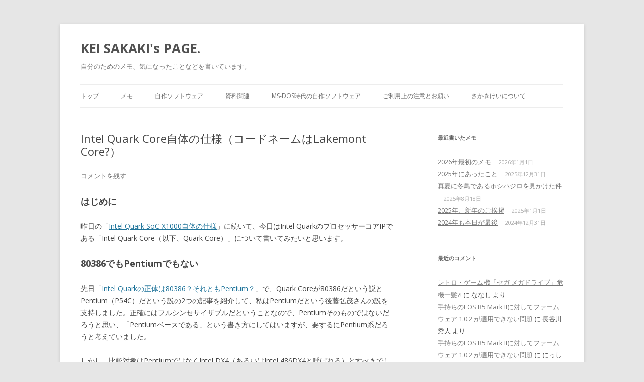

--- FILE ---
content_type: text/html; charset=UTF-8
request_url: https://kei-sakaki.jp/2013/10/06/intel-quark-core-specification-lakemont-core/
body_size: 19254
content:
<!DOCTYPE html>
<!--[if IE 7]>
<html class="ie ie7" lang="ja">
<![endif]-->
<!--[if IE 8]>
<html class="ie ie8" lang="ja">
<![endif]-->
<!--[if !(IE 7) & !(IE 8)]><!-->
<html lang="ja">
<!--<![endif]-->
<head>
<meta charset="UTF-8" />
<meta name="viewport" content="width=device-width" />
<title>Intel Quark Core自体の仕様（コードネームはLakemont Core?） | KEI SAKAKI&#039;s PAGE.</title>
<link rel="profile" href="http://gmpg.org/xfn/11" />
<link rel="pingback" href="https://kei-sakaki.jp/xmlrpc.php">
<link rel="stylesheet" href="https://kei-sakaki.jp/wp-content/themes/customized2012/customized2012.css" type="text/css">
<!--[if lt IE 9]>
<script src="https://kei-sakaki.jp/wp-content/themes/customized2012/js/html5.js?ver=3.7.0" type="text/javascript"></script>
<![endif]-->
<meta name='robots' content='max-image-preview:large' />
<link rel='dns-prefetch' href='//fonts.googleapis.com' />
<link href='https://fonts.gstatic.com' crossorigin rel='preconnect' />
<link rel="alternate" type="application/rss+xml" title="KEI SAKAKI&#039;s PAGE. &raquo; フィード" href="https://kei-sakaki.jp/feed/" />
<link rel="alternate" type="application/rss+xml" title="KEI SAKAKI&#039;s PAGE. &raquo; コメントフィード" href="https://kei-sakaki.jp/comments/feed/" />
<link rel="alternate" type="application/rss+xml" title="KEI SAKAKI&#039;s PAGE. &raquo; Intel Quark Core自体の仕様（コードネームはLakemont Core?） のコメントのフィード" href="https://kei-sakaki.jp/2013/10/06/intel-quark-core-specification-lakemont-core/feed/" />
<link rel="alternate" title="oEmbed (JSON)" type="application/json+oembed" href="https://kei-sakaki.jp/wp-json/oembed/1.0/embed?url=https%3A%2F%2Fkei-sakaki.jp%2F2013%2F10%2F06%2Fintel-quark-core-specification-lakemont-core%2F" />
<link rel="alternate" title="oEmbed (XML)" type="text/xml+oembed" href="https://kei-sakaki.jp/wp-json/oembed/1.0/embed?url=https%3A%2F%2Fkei-sakaki.jp%2F2013%2F10%2F06%2Fintel-quark-core-specification-lakemont-core%2F&#038;format=xml" />
<style id='wp-img-auto-sizes-contain-inline-css' type='text/css'>
img:is([sizes=auto i],[sizes^="auto," i]){contain-intrinsic-size:3000px 1500px}
/*# sourceURL=wp-img-auto-sizes-contain-inline-css */
</style>
<style id='wp-emoji-styles-inline-css' type='text/css'>

	img.wp-smiley, img.emoji {
		display: inline !important;
		border: none !important;
		box-shadow: none !important;
		height: 1em !important;
		width: 1em !important;
		margin: 0 0.07em !important;
		vertical-align: -0.1em !important;
		background: none !important;
		padding: 0 !important;
	}
/*# sourceURL=wp-emoji-styles-inline-css */
</style>
<style id='wp-block-library-inline-css' type='text/css'>
:root{--wp-block-synced-color:#7a00df;--wp-block-synced-color--rgb:122,0,223;--wp-bound-block-color:var(--wp-block-synced-color);--wp-editor-canvas-background:#ddd;--wp-admin-theme-color:#007cba;--wp-admin-theme-color--rgb:0,124,186;--wp-admin-theme-color-darker-10:#006ba1;--wp-admin-theme-color-darker-10--rgb:0,107,160.5;--wp-admin-theme-color-darker-20:#005a87;--wp-admin-theme-color-darker-20--rgb:0,90,135;--wp-admin-border-width-focus:2px}@media (min-resolution:192dpi){:root{--wp-admin-border-width-focus:1.5px}}.wp-element-button{cursor:pointer}:root .has-very-light-gray-background-color{background-color:#eee}:root .has-very-dark-gray-background-color{background-color:#313131}:root .has-very-light-gray-color{color:#eee}:root .has-very-dark-gray-color{color:#313131}:root .has-vivid-green-cyan-to-vivid-cyan-blue-gradient-background{background:linear-gradient(135deg,#00d084,#0693e3)}:root .has-purple-crush-gradient-background{background:linear-gradient(135deg,#34e2e4,#4721fb 50%,#ab1dfe)}:root .has-hazy-dawn-gradient-background{background:linear-gradient(135deg,#faaca8,#dad0ec)}:root .has-subdued-olive-gradient-background{background:linear-gradient(135deg,#fafae1,#67a671)}:root .has-atomic-cream-gradient-background{background:linear-gradient(135deg,#fdd79a,#004a59)}:root .has-nightshade-gradient-background{background:linear-gradient(135deg,#330968,#31cdcf)}:root .has-midnight-gradient-background{background:linear-gradient(135deg,#020381,#2874fc)}:root{--wp--preset--font-size--normal:16px;--wp--preset--font-size--huge:42px}.has-regular-font-size{font-size:1em}.has-larger-font-size{font-size:2.625em}.has-normal-font-size{font-size:var(--wp--preset--font-size--normal)}.has-huge-font-size{font-size:var(--wp--preset--font-size--huge)}.has-text-align-center{text-align:center}.has-text-align-left{text-align:left}.has-text-align-right{text-align:right}.has-fit-text{white-space:nowrap!important}#end-resizable-editor-section{display:none}.aligncenter{clear:both}.items-justified-left{justify-content:flex-start}.items-justified-center{justify-content:center}.items-justified-right{justify-content:flex-end}.items-justified-space-between{justify-content:space-between}.screen-reader-text{border:0;clip-path:inset(50%);height:1px;margin:-1px;overflow:hidden;padding:0;position:absolute;width:1px;word-wrap:normal!important}.screen-reader-text:focus{background-color:#ddd;clip-path:none;color:#444;display:block;font-size:1em;height:auto;left:5px;line-height:normal;padding:15px 23px 14px;text-decoration:none;top:5px;width:auto;z-index:100000}html :where(.has-border-color){border-style:solid}html :where([style*=border-top-color]){border-top-style:solid}html :where([style*=border-right-color]){border-right-style:solid}html :where([style*=border-bottom-color]){border-bottom-style:solid}html :where([style*=border-left-color]){border-left-style:solid}html :where([style*=border-width]){border-style:solid}html :where([style*=border-top-width]){border-top-style:solid}html :where([style*=border-right-width]){border-right-style:solid}html :where([style*=border-bottom-width]){border-bottom-style:solid}html :where([style*=border-left-width]){border-left-style:solid}html :where(img[class*=wp-image-]){height:auto;max-width:100%}:where(figure){margin:0 0 1em}html :where(.is-position-sticky){--wp-admin--admin-bar--position-offset:var(--wp-admin--admin-bar--height,0px)}@media screen and (max-width:600px){html :where(.is-position-sticky){--wp-admin--admin-bar--position-offset:0px}}

/*# sourceURL=wp-block-library-inline-css */
</style><style id='global-styles-inline-css' type='text/css'>
:root{--wp--preset--aspect-ratio--square: 1;--wp--preset--aspect-ratio--4-3: 4/3;--wp--preset--aspect-ratio--3-4: 3/4;--wp--preset--aspect-ratio--3-2: 3/2;--wp--preset--aspect-ratio--2-3: 2/3;--wp--preset--aspect-ratio--16-9: 16/9;--wp--preset--aspect-ratio--9-16: 9/16;--wp--preset--color--black: #000000;--wp--preset--color--cyan-bluish-gray: #abb8c3;--wp--preset--color--white: #fff;--wp--preset--color--pale-pink: #f78da7;--wp--preset--color--vivid-red: #cf2e2e;--wp--preset--color--luminous-vivid-orange: #ff6900;--wp--preset--color--luminous-vivid-amber: #fcb900;--wp--preset--color--light-green-cyan: #7bdcb5;--wp--preset--color--vivid-green-cyan: #00d084;--wp--preset--color--pale-cyan-blue: #8ed1fc;--wp--preset--color--vivid-cyan-blue: #0693e3;--wp--preset--color--vivid-purple: #9b51e0;--wp--preset--color--blue: #21759b;--wp--preset--color--dark-gray: #444;--wp--preset--color--medium-gray: #9f9f9f;--wp--preset--color--light-gray: #e6e6e6;--wp--preset--gradient--vivid-cyan-blue-to-vivid-purple: linear-gradient(135deg,rgb(6,147,227) 0%,rgb(155,81,224) 100%);--wp--preset--gradient--light-green-cyan-to-vivid-green-cyan: linear-gradient(135deg,rgb(122,220,180) 0%,rgb(0,208,130) 100%);--wp--preset--gradient--luminous-vivid-amber-to-luminous-vivid-orange: linear-gradient(135deg,rgb(252,185,0) 0%,rgb(255,105,0) 100%);--wp--preset--gradient--luminous-vivid-orange-to-vivid-red: linear-gradient(135deg,rgb(255,105,0) 0%,rgb(207,46,46) 100%);--wp--preset--gradient--very-light-gray-to-cyan-bluish-gray: linear-gradient(135deg,rgb(238,238,238) 0%,rgb(169,184,195) 100%);--wp--preset--gradient--cool-to-warm-spectrum: linear-gradient(135deg,rgb(74,234,220) 0%,rgb(151,120,209) 20%,rgb(207,42,186) 40%,rgb(238,44,130) 60%,rgb(251,105,98) 80%,rgb(254,248,76) 100%);--wp--preset--gradient--blush-light-purple: linear-gradient(135deg,rgb(255,206,236) 0%,rgb(152,150,240) 100%);--wp--preset--gradient--blush-bordeaux: linear-gradient(135deg,rgb(254,205,165) 0%,rgb(254,45,45) 50%,rgb(107,0,62) 100%);--wp--preset--gradient--luminous-dusk: linear-gradient(135deg,rgb(255,203,112) 0%,rgb(199,81,192) 50%,rgb(65,88,208) 100%);--wp--preset--gradient--pale-ocean: linear-gradient(135deg,rgb(255,245,203) 0%,rgb(182,227,212) 50%,rgb(51,167,181) 100%);--wp--preset--gradient--electric-grass: linear-gradient(135deg,rgb(202,248,128) 0%,rgb(113,206,126) 100%);--wp--preset--gradient--midnight: linear-gradient(135deg,rgb(2,3,129) 0%,rgb(40,116,252) 100%);--wp--preset--font-size--small: 13px;--wp--preset--font-size--medium: 20px;--wp--preset--font-size--large: 36px;--wp--preset--font-size--x-large: 42px;--wp--preset--spacing--20: 0.44rem;--wp--preset--spacing--30: 0.67rem;--wp--preset--spacing--40: 1rem;--wp--preset--spacing--50: 1.5rem;--wp--preset--spacing--60: 2.25rem;--wp--preset--spacing--70: 3.38rem;--wp--preset--spacing--80: 5.06rem;--wp--preset--shadow--natural: 6px 6px 9px rgba(0, 0, 0, 0.2);--wp--preset--shadow--deep: 12px 12px 50px rgba(0, 0, 0, 0.4);--wp--preset--shadow--sharp: 6px 6px 0px rgba(0, 0, 0, 0.2);--wp--preset--shadow--outlined: 6px 6px 0px -3px rgb(255, 255, 255), 6px 6px rgb(0, 0, 0);--wp--preset--shadow--crisp: 6px 6px 0px rgb(0, 0, 0);}:where(.is-layout-flex){gap: 0.5em;}:where(.is-layout-grid){gap: 0.5em;}body .is-layout-flex{display: flex;}.is-layout-flex{flex-wrap: wrap;align-items: center;}.is-layout-flex > :is(*, div){margin: 0;}body .is-layout-grid{display: grid;}.is-layout-grid > :is(*, div){margin: 0;}:where(.wp-block-columns.is-layout-flex){gap: 2em;}:where(.wp-block-columns.is-layout-grid){gap: 2em;}:where(.wp-block-post-template.is-layout-flex){gap: 1.25em;}:where(.wp-block-post-template.is-layout-grid){gap: 1.25em;}.has-black-color{color: var(--wp--preset--color--black) !important;}.has-cyan-bluish-gray-color{color: var(--wp--preset--color--cyan-bluish-gray) !important;}.has-white-color{color: var(--wp--preset--color--white) !important;}.has-pale-pink-color{color: var(--wp--preset--color--pale-pink) !important;}.has-vivid-red-color{color: var(--wp--preset--color--vivid-red) !important;}.has-luminous-vivid-orange-color{color: var(--wp--preset--color--luminous-vivid-orange) !important;}.has-luminous-vivid-amber-color{color: var(--wp--preset--color--luminous-vivid-amber) !important;}.has-light-green-cyan-color{color: var(--wp--preset--color--light-green-cyan) !important;}.has-vivid-green-cyan-color{color: var(--wp--preset--color--vivid-green-cyan) !important;}.has-pale-cyan-blue-color{color: var(--wp--preset--color--pale-cyan-blue) !important;}.has-vivid-cyan-blue-color{color: var(--wp--preset--color--vivid-cyan-blue) !important;}.has-vivid-purple-color{color: var(--wp--preset--color--vivid-purple) !important;}.has-black-background-color{background-color: var(--wp--preset--color--black) !important;}.has-cyan-bluish-gray-background-color{background-color: var(--wp--preset--color--cyan-bluish-gray) !important;}.has-white-background-color{background-color: var(--wp--preset--color--white) !important;}.has-pale-pink-background-color{background-color: var(--wp--preset--color--pale-pink) !important;}.has-vivid-red-background-color{background-color: var(--wp--preset--color--vivid-red) !important;}.has-luminous-vivid-orange-background-color{background-color: var(--wp--preset--color--luminous-vivid-orange) !important;}.has-luminous-vivid-amber-background-color{background-color: var(--wp--preset--color--luminous-vivid-amber) !important;}.has-light-green-cyan-background-color{background-color: var(--wp--preset--color--light-green-cyan) !important;}.has-vivid-green-cyan-background-color{background-color: var(--wp--preset--color--vivid-green-cyan) !important;}.has-pale-cyan-blue-background-color{background-color: var(--wp--preset--color--pale-cyan-blue) !important;}.has-vivid-cyan-blue-background-color{background-color: var(--wp--preset--color--vivid-cyan-blue) !important;}.has-vivid-purple-background-color{background-color: var(--wp--preset--color--vivid-purple) !important;}.has-black-border-color{border-color: var(--wp--preset--color--black) !important;}.has-cyan-bluish-gray-border-color{border-color: var(--wp--preset--color--cyan-bluish-gray) !important;}.has-white-border-color{border-color: var(--wp--preset--color--white) !important;}.has-pale-pink-border-color{border-color: var(--wp--preset--color--pale-pink) !important;}.has-vivid-red-border-color{border-color: var(--wp--preset--color--vivid-red) !important;}.has-luminous-vivid-orange-border-color{border-color: var(--wp--preset--color--luminous-vivid-orange) !important;}.has-luminous-vivid-amber-border-color{border-color: var(--wp--preset--color--luminous-vivid-amber) !important;}.has-light-green-cyan-border-color{border-color: var(--wp--preset--color--light-green-cyan) !important;}.has-vivid-green-cyan-border-color{border-color: var(--wp--preset--color--vivid-green-cyan) !important;}.has-pale-cyan-blue-border-color{border-color: var(--wp--preset--color--pale-cyan-blue) !important;}.has-vivid-cyan-blue-border-color{border-color: var(--wp--preset--color--vivid-cyan-blue) !important;}.has-vivid-purple-border-color{border-color: var(--wp--preset--color--vivid-purple) !important;}.has-vivid-cyan-blue-to-vivid-purple-gradient-background{background: var(--wp--preset--gradient--vivid-cyan-blue-to-vivid-purple) !important;}.has-light-green-cyan-to-vivid-green-cyan-gradient-background{background: var(--wp--preset--gradient--light-green-cyan-to-vivid-green-cyan) !important;}.has-luminous-vivid-amber-to-luminous-vivid-orange-gradient-background{background: var(--wp--preset--gradient--luminous-vivid-amber-to-luminous-vivid-orange) !important;}.has-luminous-vivid-orange-to-vivid-red-gradient-background{background: var(--wp--preset--gradient--luminous-vivid-orange-to-vivid-red) !important;}.has-very-light-gray-to-cyan-bluish-gray-gradient-background{background: var(--wp--preset--gradient--very-light-gray-to-cyan-bluish-gray) !important;}.has-cool-to-warm-spectrum-gradient-background{background: var(--wp--preset--gradient--cool-to-warm-spectrum) !important;}.has-blush-light-purple-gradient-background{background: var(--wp--preset--gradient--blush-light-purple) !important;}.has-blush-bordeaux-gradient-background{background: var(--wp--preset--gradient--blush-bordeaux) !important;}.has-luminous-dusk-gradient-background{background: var(--wp--preset--gradient--luminous-dusk) !important;}.has-pale-ocean-gradient-background{background: var(--wp--preset--gradient--pale-ocean) !important;}.has-electric-grass-gradient-background{background: var(--wp--preset--gradient--electric-grass) !important;}.has-midnight-gradient-background{background: var(--wp--preset--gradient--midnight) !important;}.has-small-font-size{font-size: var(--wp--preset--font-size--small) !important;}.has-medium-font-size{font-size: var(--wp--preset--font-size--medium) !important;}.has-large-font-size{font-size: var(--wp--preset--font-size--large) !important;}.has-x-large-font-size{font-size: var(--wp--preset--font-size--x-large) !important;}
/*# sourceURL=global-styles-inline-css */
</style>

<style id='classic-theme-styles-inline-css' type='text/css'>
/*! This file is auto-generated */
.wp-block-button__link{color:#fff;background-color:#32373c;border-radius:9999px;box-shadow:none;text-decoration:none;padding:calc(.667em + 2px) calc(1.333em + 2px);font-size:1.125em}.wp-block-file__button{background:#32373c;color:#fff;text-decoration:none}
/*# sourceURL=/wp-includes/css/classic-themes.min.css */
</style>
<link rel='stylesheet' id='twentytwelve-fonts-css' href='https://fonts.googleapis.com/css?family=Open+Sans%3A400italic%2C700italic%2C400%2C700&#038;subset=latin%2Clatin-ext&#038;display=fallback' type='text/css' media='all' />
<link rel='stylesheet' id='twentytwelve-style-css' href='https://kei-sakaki.jp/wp-content/themes/customized2012/style.css?ver=20190507' type='text/css' media='all' />
<link rel='stylesheet' id='twentytwelve-block-style-css' href='https://kei-sakaki.jp/wp-content/themes/customized2012/css/blocks.css?ver=20190406' type='text/css' media='all' />
<link rel='stylesheet' id='clickwrap_css-css' href='https://kei-sakaki.jp/wp-content/plugins/clickwrap/clickwrap.css?ver=6.9' type='text/css' media='all' />
<link rel='stylesheet' id='marginalnote_css-css' href='https://kei-sakaki.jp/wp-content/plugins/marginalnote/marginalnote.css?ver=6.9' type='text/css' media='all' />
<script type="text/javascript" src="https://kei-sakaki.jp/wp-includes/js/jquery/jquery.min.js?ver=3.7.1" id="jquery-core-js"></script>
<script type="text/javascript" src="https://kei-sakaki.jp/wp-includes/js/jquery/jquery-migrate.min.js?ver=3.4.1" id="jquery-migrate-js"></script>
<script type="text/javascript" src="https://kei-sakaki.jp/wp-content/plugins/clickwrap/clickwrap.js?ver=6.9" id="clickwrap_js-js"></script>
<link rel="https://api.w.org/" href="https://kei-sakaki.jp/wp-json/" /><link rel="alternate" title="JSON" type="application/json" href="https://kei-sakaki.jp/wp-json/wp/v2/posts/3417" /><link rel="EditURI" type="application/rsd+xml" title="RSD" href="https://kei-sakaki.jp/xmlrpc.php?rsd" />
<meta name="generator" content="WordPress 6.9" />
<link rel="canonical" href="https://kei-sakaki.jp/2013/10/06/intel-quark-core-specification-lakemont-core/" />
<link rel='shortlink' href='https://kei-sakaki.jp/?p=3417' />
<style type="text/css">.recentcomments a{display:inline !important;padding:0 !important;margin:0 !important;}</style>		<style type="text/css" id="wp-custom-css">
			.ks-excel-like-good {
    color: #006100;
    background-color: #C6EFCE;
}

.ks-excel-like-neutral {
    color: #9C5700;
    background-color: #FFEB9C;
}

.ks-excel-like-bad {
    color: #9C0006;
    background-color: #FFC7CE;
}

.ks-excel-like-check-cell {
    color: #FFFFFF;
    background-color: #A5A5A5;
}
		</style>
		</head>

<body class="wp-singular post-template-default single single-post postid-3417 single-format-standard wp-embed-responsive wp-theme-customized2012 custom-font-enabled single-author">
<div id="page" class="hfeed site">
	<header id="masthead" class="site-header" role="banner">
		<hgroup>
			<h1 class="site-title"><a href="https://kei-sakaki.jp/" title="KEI SAKAKI&#039;s PAGE." rel="home">KEI SAKAKI&#039;s PAGE.</a></h1>
			<h2 class="site-description">自分のためのメモ、気になったことなどを書いています。</h2>
		</hgroup>

		<nav id="site-navigation" class="main-navigation" role="navigation">
			<button class="menu-toggle">メニュー</button>
			<a class="assistive-text" href="#content" title="コンテンツへスキップ">コンテンツへスキップ</a>
			<div class="menu-navimenu-container"><ul id="menu-navimenu" class="nav-menu"><li id="menu-item-84" class="menu-item menu-item-type-post_type menu-item-object-page menu-item-home menu-item-84"><a href="https://kei-sakaki.jp/">トップ</a></li>
<li id="menu-item-413" class="menu-item menu-item-type-post_type menu-item-object-page menu-item-has-children menu-item-413"><a href="https://kei-sakaki.jp/memo/">メモ</a>
<ul class="sub-menu">
	<li id="menu-item-142" class="menu-item menu-item-type-post_type menu-item-object-page current_page_parent menu-item-142"><a href="https://kei-sakaki.jp/sakaki-memo/">さかきけいのメモ</a></li>
	<li id="menu-item-118" class="menu-item menu-item-type-post_type menu-item-object-page menu-item-118"><a href="https://kei-sakaki.jp/about-memo/">このメモについて</a></li>
</ul>
</li>
<li id="menu-item-108" class="menu-item menu-item-type-post_type menu-item-object-page menu-item-has-children menu-item-108"><a href="https://kei-sakaki.jp/my-dev-software/">自作ソフトウェア</a>
<ul class="sub-menu">
	<li id="menu-item-157" class="menu-item menu-item-type-post_type menu-item-object-page menu-item-157"><a href="https://kei-sakaki.jp/my-dev-software/wpp-clickwrap/">WordPressプラグイン &#8211; clickwrap</a></li>
	<li id="menu-item-109" class="menu-item menu-item-type-post_type menu-item-object-page menu-item-109"><a href="https://kei-sakaki.jp/my-dev-software/infrared-obex-for-java-standard-edition/">JavaとWindowsで赤外線OBEX通信をする試み</a></li>
	<li id="menu-item-110" class="menu-item menu-item-type-post_type menu-item-object-page menu-item-110"><a href="https://kei-sakaki.jp/my-dev-software/irshot-for-windows/">IrShot for Windows</a></li>
</ul>
</li>
<li id="menu-item-111" class="menu-item menu-item-type-post_type menu-item-object-page menu-item-has-children menu-item-111"><a href="https://kei-sakaki.jp/resource/">資料関連</a>
<ul class="sub-menu">
	<li id="menu-item-5199" class="menu-item menu-item-type-post_type menu-item-object-page menu-item-5199"><a href="https://kei-sakaki.jp/intel-galileo-development-board-japanese-page-link/">「インテル Galileo 開発ボード」関連の日本語ページのリンク集</a></li>
	<li id="menu-item-112" class="menu-item menu-item-type-post_type menu-item-object-page menu-item-112"><a href="https://kei-sakaki.jp/midpapi2/">Unofficial &#8220;CLDC 1.1 + MID Profile 2.0&#8221; API Reference.</a></li>
	<li id="menu-item-113" class="menu-item menu-item-type-post_type menu-item-object-page menu-item-113"><a href="https://kei-sakaki.jp/midpapi/">Unofficial &#8220;CLDC 1.0 + MID Profile 1.0&#8221; API Reference.</a></li>
	<li id="menu-item-1122" class="menu-item menu-item-type-post_type menu-item-object-page menu-item-has-children menu-item-1122"><a href="https://kei-sakaki.jp/bt-p903i/">FOMA P903i と Windows でダイヤルアップ</a>
	<ul class="sub-menu">
		<li id="menu-item-1123" class="menu-item menu-item-type-post_type menu-item-object-page menu-item-1123"><a href="https://kei-sakaki.jp/bt-p903i/bluetooth-p903i-and-windows-xp-with-toshiba-bluetooth-stack/">FOMA P903i と Windows XP + 東芝 Bluetooth スタック</a></li>
		<li id="menu-item-1124" class="menu-item menu-item-type-post_type menu-item-object-page menu-item-1124"><a href="https://kei-sakaki.jp/bt-p903i/bluetooth-p903i-and-windows-vista/">FOMA P903i と Windows Vista</a></li>
		<li id="menu-item-1125" class="menu-item menu-item-type-post_type menu-item-object-page menu-item-1125"><a href="https://kei-sakaki.jp/bt-p903i/bluetooth-p903i-and-windows-xp-sp2/">FOMA P903i と Windows XP Service Pack 2</a></li>
	</ul>
</li>
	<li id="menu-item-2485" class="menu-item menu-item-type-post_type menu-item-object-page menu-item-2485"><a href="https://kei-sakaki.jp/ibm-thinkpad-i-series-s30-report/">ThinkPad i Series s30(43J)を買ってみたレポート</a></li>
	<li id="menu-item-2427" class="menu-item menu-item-type-post_type menu-item-object-page menu-item-2427"><a href="https://kei-sakaki.jp/the-3rd-generation-mobile-communication-system-foma/">第３世代移動通信システムＦＯＭＡ ～ NTTドコモ規格による３Ｇ対応携帯電話について ～</a></li>
	<li id="menu-item-2426" class="menu-item menu-item-type-post_type menu-item-object-page menu-item-2426"><a href="https://kei-sakaki.jp/edge-terminal-and-peripherals-1/">いわゆる「Ｈ゛（エッジ）端末」と各種周辺機器を使用してみる</a></li>
	<li id="menu-item-2425" class="menu-item menu-item-type-post_type menu-item-object-page menu-item-2425"><a href="https://kei-sakaki.jp/edge-terminal-and-peripherals-2/">いわゆる「Ｈ゛（エッジ）端末」と各種周辺機器を使用してみる Part.２</a></li>
</ul>
</li>
<li id="menu-item-106" class="menu-item menu-item-type-post_type menu-item-object-page menu-item-has-children menu-item-106"><a href="https://kei-sakaki.jp/msdos-my-dev-software/">MS-DOS時代の自作ソフトウェア</a>
<ul class="sub-menu">
	<li id="menu-item-107" class="menu-item menu-item-type-post_type menu-item-object-page menu-item-107"><a href="https://kei-sakaki.jp/msdos-my-dev-software/30bios-90bios/">PC-9800シリーズ用30行BIOS＆90桁BIOS</a></li>
</ul>
</li>
<li id="menu-item-149" class="menu-item menu-item-type-post_type menu-item-object-page menu-item-149"><a href="https://kei-sakaki.jp/rule/">ご利用上の注意とお願い</a></li>
<li id="menu-item-3510" class="menu-item menu-item-type-post_type menu-item-object-page menu-item-3510"><a href="https://kei-sakaki.jp/about-kei-sakaki/">さかきけいについて</a></li>
</ul></div>		</nav><!-- #site-navigation -->

			</header><!-- #masthead -->

	<div id="main" class="wrapper">

	<div id="primary" class="site-content">
		<div id="content" role="main">

			
				
	<article id="post-3417" class="post-3417 post type-post status-publish format-standard hentry category-internet-of-things category-x86-x64-x86s category-column category-hardware tag-intel tag-quark">
				<header class="entry-header">
			
						<h1 class="entry-title">Intel Quark Core自体の仕様（コードネームはLakemont Core?）</h1>
										<div class="comments-link">
					<a href="https://kei-sakaki.jp/2013/10/06/intel-quark-core-specification-lakemont-core/#respond"><span class="leave-reply">コメントを残す</span></a>				</div><!-- .comments-link -->
					</header><!-- .entry-header -->

				<div class="entry-content">
			<h2 id="20131006-first">はじめに</h2>
<p>昨日の「<a href="https://kei-sakaki.jp/2013/10/05/intel-quark-soc-x1000-specification/">Intel Quark SoC X1000自体の仕様</a>」に続いて、今日はIntel QuarkのプロセッサーコアIPである「Intel Quark Core（以下、Quark Core）」について書いてみたいと思います。</p>
<p><span id="more-3417"></span></p>
<h2 id="20131006-not-80386-and-pentium">80386でもPentiumでもない</h2>
<p>先日「<a href="https://kei-sakaki.jp/2013/09/17/wpc-quark-of-80386-or-pentium/">Intel Quarkの正体は80386？それともPentium？</a>」で、Quark Coreが80386だという説とPentium（P54C）だという説の2つの記事を紹介して、私はPentiumだという後藤弘茂さんの説を支持しました。正確にはフルシンセサイザブルだということなので、Pentiumそのものではないだろうと思い、「Pentiumベースである」という書き方にしてはいますが、要するにPentium系だろうと考えていました。</p>
<p>しかし、比較対象はPentiumではなくIntel DX4（あるいはIntel 486DX4と呼ばれる）とすべきでした。Quark CoreはIntel DX4に対して、現在のOSやアプリケーションに必要とされる命令と、セキュリティ上の後退をもたらさないための拡張を加えたプロセッサーコアIPです。</p>
<p>Intel DX4とQuark Coreを比較して気になった点を以下に挙げてみます：</p>
<ul>
<li>命令セットがPentium ISA互換に拡張されている。</li>
<li>命令セットの拡張に合わせてPentium以降のCPUに採用されているTSC（Time Stamp Counter）とMSR（Model Specific Register）をサポートしている。</li>
<li>MSRはPentium互換。</li>
<li>CPU IDは、Family ID = 0&#120;5、Model = 0&#120;9, Stepping ID = 0&#120;0で、Pentium（P5）ファミリーのPentium processor with MMX Technologyの1個先のモデルのIDを持つ。ただし、MMXのサポートはない。</li>
<li>パイプラインはIntel DX4と同じ基本5ステージ構造。</li>
<li>最大クロック周波数は533MHz。</li>
<li>Intel DX4時代には存在していなかったPAE（Physical Address Extension）とXD（eXecute Disable）ビットとSMEP（Supervisor Mode Execution Protection）に対応している。ただし、アドレスはIntel DX4と同様に32ビットである。</li>
</ul>
<p>以下にIntel DX4とQuark Coreのブロックダイアグラムを引用します：</p>
<p style="text-align: center;"><a href="https://kei-sakaki.jp/wp-content/uploads/2013/10/intel-486dx4-blockdiagram.png"><img fetchpriority="high" decoding="async" src="https://kei-sakaki.jp/wp-content/uploads/2013/10/intel-486dx4-blockdiagram.png" alt="Intel DX4のブロックダイアグラム" width="519" height="409" class="alignnone size-full wp-image-4314" /></a></p>
<p style="text-align: right;"><small>Intel DX4のブロックダイアグラム<br />
 EMBEDDED WRITE-BACK ENHANCED IntelDX4&#x2122; PROCESSOR(October 1995 Order Number: 272771-001)より引用</small></p>
<p style="text-align: center;"><a href="https://kei-sakaki.jp/wp-content/uploads/2013/10/intel-quark-core-block-diagram.png"><img decoding="async" src="https://kei-sakaki.jp/wp-content/uploads/2013/10/intel-quark-core-block-diagram.png" alt="Intel Quark Coreのブロックダイアグラム" width="515" height="452" class="alignnone size-full wp-image-3420" /></a></p>
<p style="text-align: right;"><small>Quark Coreのブロックダイアグラム<br />
Intel Quark SoC X1000 Core Hardware Reference Manualより引用</small></p>
<p>このように、基本構造はIntel DX4をほぼそのままとしたうえで、現在のOSやアプリケーションの要求に耐えられるように拡張されたマイクロアーキテクチャとなっています。回路の規模はPentiumよりもかなり小さく、無理のなく低消費電力のプロセッサーコアIPとして使用できるものに仕上がっています。</p>
<h2 id="20131006-lakemont-core">コードネームまたはマイクロアーキテクチャ名はLakemont Core？</h2>
<p>この新しいマイクロアーキテクチャは「Lakemont Core」という名前なのかもしれません。なぜかというと資料の一部に「Lakemont Core」との記載が残っているからです。例えば「Intel Quark SoC X1000 Core Developer&#8217;s Manual(October 2013 Order Number: 329679-001US)」の111ページに掲載されている「Figure 49. Virtual 8086 Environment Interrupt and Call Handling」をよく見ると「Lakemont Core」と書いてあります。</p>
<p>以下に該当する図を引用します（赤色強調は筆者による）：</p>
<p style="text-align: center;"><a href="https://kei-sakaki.jp/wp-content/uploads/2013/10/intel-lakemont-core.png"><img decoding="async" src="https://kei-sakaki.jp/wp-content/uploads/2013/10/intel-lakemont-core.png" alt="Intel Lakemont Core??" width="626" height="455" class="alignnone size-full wp-image-3436" /></a></p>
<p>このようにこの図の中には4か所も「Lakemont Core」との記載があります。</p>
<p>おそらく一括して「Lakemont Core」を「Intel Quark Core」に置き換えたときに、該当する図が特殊な文字コードだったために（→詳しくは「<a href="https://kei-sakaki.jp/2013/10/11/pdf-intel-quark-hardware-developer-lakemont-core-unicode-u10000-over/">“Lakemont Core”が見つかりにくかった理由</a>」を参照ください）そのまま残ってしまって見過ごされたのでしょう。</p>
<p>一応<a href="http://en.wikipedia.org/wiki/Main_Page">Wikipedia英語版</a>の「<a href="http://en.wikipedia.org/wiki/List_of_Intel_codenames">List of Intel codenames</a>」なども当たってみたのですが、該当するコードネームは記載がありませんでした。→<strong>2014年5月29日追記</strong>：<a href="https://kei-sakaki.jp/2014/05/25/intel-quark-core-codenamed-lakemont-core/" title="現行Intel Quark CoreのコードネームはLakemont Coreで確定">Lakemont Coreがコードネームであると確定</a>しました。</p>
<p>実際どうなのかわかりませんが、現状ではそういう情報をいろいろと検索しても見つけられませんでしたので、「Lakemont Core」が当たりなら、ここでの、この指摘が初出になるかと思います。→<a href="https://kei-sakaki.jp/2013/10/21/first-appearance-codename-lakemont-core/" title="コードネーム“Lakemont Core”への言及について">後日談</a></p>
<h2 id="20131006-intel-quark-core">Intel Quark Coreの仕様</h2>
<p>さて、主な仕様の紹介も、Intel Galileo Boardから始めて、Intel Quark SoC X1000と紹介してきましたが、今回はIntel Quark SoC X1000のプロセッサーコア部分であるIntel Quark Coreの仕様を抜粋して紹介したいと思います。なお、抜粋仕様に含まれる性能や主張はIntel発表そのままであり、筆者の主張ではありませんので、その点はご理解ください。</p>
<h2 id="20131006-specification-summary">主な仕様</h2>
<p>Intel Quark CoreはIA-32アーキテクチャのために書かれた、さまざまな既存のアプリケーションを実行できる安価で高性能な組み込みシステムのデザインを可能にします。</p>
<p>Intel Quark Coreは16キロバイトのユニファイドキャッシュと性能向上のためのオンチップの浮動小数点演算ハードウェアを統合しています。</p>
<p>Intel Quark Coreはモバイルおよび組み込みコンピューティングのための低消費電力「SL Technology」が組み込まれています。SL Technologyは性能に影響を与えずにEPA（米国環境保護庁）のエナジースタープロジェクトガイドラインを満たしたシステムの設計を可能にします。これにより、すべてのIntel Quark Coreベースのハンドヘルド用途へのシステム設計を容易にし、電池寿命を伸ばします。SL Technologyはシステムデザイナーに様々な異なる低消費電力（電池寿命を延ばす特性）への要求に合わせることができるように、パワーマネージメントスキームを提供します。</p>
<p>Intel Quark Coreはアプリケーションとオペレーティングシステムソフトウェアに透過的な消費電力管理機能を提供します。クロック停止、自動HALTパワーダウン、および自動アイドルパワーダウンは、プロセッサーパワーマネージメントのソフトウェア透過な制御を可能にします。</p>
<p>同様に重要なのは、プロセッサーがシステム消費電力を管理する能力です。Intel Quark Core System Management Mode(SMM)は、システム管理コードのためにマスク不可能なシステムマネージメント割り込み（SMI#）、対応するResume(RSM)命令、および新しいメモリスペースを組み込んでいます。<a href="#marginalnote0" id="marginalback0"><sup>※1</sup></a>　Intel SMMはあらゆるアプリケーションやオペレーティングシステムに対して透過的に、プロセッサーコアのシームレスなパワー制御、システムロジック、メインメモリおよび1つ以上の周辺機器を制御する手段を確保します。</p>
<h3 id="20131006-intel-quark-core-feature">Intel Quark Coreの特徴</h3>
<p>Intel Quark Coreは32ビットの整数演算処理装置、内蔵キャッシュおよびメモリ管理機構から構成されます。</p>
<ul>
<li>32ビットRISC整数演算コア &#8211; Intel Quark Coreは完全な幅を持つALUと8個の汎用レジスターを使用して、8ビット、16ビットおよび32ビットのデータタイプで算術演算と論理演算の完全なセットを実行する。</li>
<li>1サイクル実行 &#8211; 多くの命令が1クロックで実行できる。</li>
<li>命令パイプライン &#8211; Intel Quark Coreでは、フェッチ、デコード、アドレス変換および命令の実行をオーバーラップする。</li>
<li>オンチップの浮動小数点演算ユニット &#8211; Intel Quark CoreはIEEE標準754に定義された、32ビット、64ビットおよび80ビットのフォーマットをサポートする。このユニットは8087、Intel 287、Intel 387コプロセッサーおよびIntel OverDriveプロセッサーとバイナリーレベルで互換性がある。</li>
<li>キャッシュコヒーレンシー<a href="#marginalnote1" id="marginalback1"><sup>※2</sup></a>をサポートするオンチップのキャッシュ &#8211; 16キロバイトの内部キャッシュは命令とデータの両方で使用する。外部キャッシュコントローラーがキャッシュの一貫性を維持できるように、内部キャッシュを無効にするか、またはフラッシュさせることができる。</li>
<li>外部キャッシュコントロール &#8211; プロセッサーがキャッシュの一貫性を維持できるように、外部キャッシュに対するライトバックとフラッシュの制御を提供する。
<dl>
<dt>注釈：</dt>
<dd>Intel Quark SoC X1000におけるIntel Quark Coreの実装は外部キャッシュコントロールを提供しない。</dd>
</dl>
</li>
<li>オンチップメモリ管理ユニット &#8211; アドレス管理とメモリスペース保護メカニズムはマルチタスクと仮想メモリ環境における、メモリの整合性を維持する。メモリ管理ユニットはセグメンテーションとページングの両方をサポートする。</li>
<li>バーストサイクル &#8211; バースト転送はそれぞれのバスクロックサイクルごとにメモリから新しいダブルワードの読み出しをすることを可能にする。この機能は特に命令プリフェッチと内部キャッシュを埋めるのに役立つ。</li>
<li>ライトバッファー &#8211; プロセッサーには、連続したメモリへの書き込み性能を向上させるために4つのライトバッファーを含む。プロセッサーは書き込みをこのバッファーへ行った後に外部のバスへの書き込みが終了することを待たずに処理を継続することができる。</li>
<li>バスバックオフ &#8211; 別のバスマスターがプロセッサー主導のバスサイクル中にバスの制御を必要とするのであれば、Intel Quark Coreはバス信号をフロートにし、再びバスを利用可能にするサイクルを開始する。</li>
<li>命令再実行 &#8211; メモリへのアクセスの試みが失敗した際に発生する例外のあとに、プログラムは実行を続けることができる。これはページ単位での仮想メモリへの応用に用いることができる。</li>
<li>ダイナミックバスサイジング（動的なバス幅変更） &#8211; 外部のコントローラーは動的にデータバスの有効幅を変更することができる。バス幅は8ビット、16ビットまたは32ビットを使用することができる。
<dl>
<dt>注釈：</dt>
<dd>Intel Quark SoC X1000におけるIntel Quark Coreの実装はダイナミックバスサイジングを提供しない。常に32ビット固定である。</dd>
</dl>
</li>
</ul>
<p>SL Technologyは以下の特徴を提供します：</p>
<ul>
<li>Intelシステムマネージメントモード &#8211; ユニークなIntelアーキテクチャの動作モードは、オペレーティングシステムとアプリケーションに完全に透過な方法で、インテリジェントなパワーマネージメントと他の拡張機能を使用できる占有された専用の割り込みとアドレス空間を提供する。</li>
<li>I/Oリスタート &#8211; System Management Interrupt(SMI#)によって割り込みをかけられた入出力命令は、<code>RSM</code>命令の実行に続いて自動的に再開される。</li>
<li>自動HALTパワーダウン &#8211; プロセッサーが自動HALTパワーダウン状態に入るために、<code>HALT</code>命令の実行後にIntel Quark Coreは通常のHALTバスサイクルを発行し、Intel Quark Coreへのクロックは自動的に停止する。</li>
</ul>
<p>エンハンスバスモードの特徴（Write-Back Enhanced Intel Quark Coreプロセッサーのみ対応）：</p>
<ul>
<li>内部キャッシュへのライトバック &#8211; Write-Back Enhanced Intel Quark Coreは、ユニファイドキャッシュに対するライトバックのサポートが追加される。内蔵キャッシュは1行単位でライトバックかライトスルーかを指定できる。内部キャッシュは調整されたMESIプロトコルを実装する。これはシングルプロセッサーのシステムに最適化されている。</li>
<li>エンハンスバスモード &#8211; 新しいエンハンスバスモードをサポートするために、いくつかの信号の定義を変更した（ライトバックモード）。</li>
<li>ライトバースト &#8211; プロセッサーからメモリへのデータの書き込みを、ゼロウエイト状態でバースト転送することができる。</li>
</ul>
<h2 id="20131006-summary">まとめ</h2>
<p>Intel Quark CoreはPentiumではなく、Intel DX4をベースとするプロセッサーコアを、現代のソフトウェア要求に合うように拡張したものです。</p>
<p>このようになかなかユニークなコアなのですが、最初の製品は学習用がメインのマイコンボードという状況です。これがメインの使用目的ではないことは明らかですから、いずれ本来のIoT（Internet of Things）な使われ方がされるはずです。しかし、IoTというジャンルそのものがまだ立ち上がったとはいえない状況です。</p>
<p>IoTではGoogle Glassや腕時計（iWatch？）のようなものがよく話題に上りますが、実際にはもっと地味だけれど生活に欠かせないものがメインになってくる可能性もあるのではないかと思います。たとえばそれは医療（ヘルスケア）分野です。Quarkも妙に堅牢性に力が入っているところを見ると、医療向けの機器に組み込むつもりで設計されていたのではないか、という気もします。Intelには<a href="http://www.intel.com/content/www/us/en/healthcare-it/healthcare-overview.html">ヘルスケアソリューションを扱う部門</a>があり、そう考えると、その分野には強力な処理能力が不要で、小さく、消費電力が少なく、堅牢性の高いプロセッサーが必要なものがいろいろと思い浮かびます。そうした分野向けに作られていたのでは&#8230;と、ちょっと考えてしまいます。</p>
<p>しかし、IoT。本当のところ、どんな製品が出てくるのでしょうね？ その時採用されているのは、Intelアーキテクチャか、ARMか。本当に結果を見るのが楽しみです。</p>
<h2 id="20131006-update-2013-12-01">2013年12月1日更新</h2>
<ul>
<li>訂正を行う際に元の文章を残した上で追記を行ってきましたが、そういった箇所が増えて読みづらくなったため、最新の正しい記述を残して訂正前の文章を削除しました。</li>
<li>2013年12月1日時点で判明している情報を仕様関連に反映しました。</li>
</ul>
<h2 id="20131006-update-2014-01-09">2014年1月9日更新</h2>
<ul>
<li>SMEP（Supervisor Mode Execution Protection）をサポートしていることを追記しました。</li>
</ul>
<h2 id="20131006-information-and-diagram-source">情報と図の出典および引用元</h2>
<ul>
<li>「Intel Quark SoC X1000 Core Hardware Reference Manual（October 2013  Order Number: 329678-001US）」<br />
「Intel Quark SoC X1000 Core Developer’s Manual(October 2013  Order Number: 329679-001US)」<br />
Intel Makers Community : <a href="https://communities.intel.com/community/makers/documentation/quarkdocuments">Intel Quark SoC Documents</a>よりダウンロード可能</li>
<li>1997年6月にIntelが発行した<a href="http://www.intel.com/design/pentium/datashts/24199710.pdf">Pentium Processorに関する文書</a>（<code>Order Number 241997-010</code>）※PDF</li>
</ul>
<h2 id="20131006-reference">参考文献</h2>
<p>Pentiumの復習のために以下の文献を参考にしました。</p>
<ul>
<li>MMXテクノロジオフィシャルガイド<br />
著・インテルジャパン株式会社 菅原清文<br />
1997年1月31日 初版<br />
ソフトバンク株式会社 出版事業部<br />
<code>9784797301977 1910055029002</code></li>
</ul>
<h2 id="20131006-related">関連記事</h2>
<ul>
<li><a href="https://kei-sakaki.jp/2013/11/27/intel-galileo-fab-d-and-kips-bay-fab-c-difference/">Intel Galileo（Fab D）とKips Bay Fab Cとの違い</a></li>
<li><a href="https://kei-sakaki.jp/2013/11/19/intel-quark-related-codename-summary/">Intel Quark関連コードネームまとめ</a></li>
<li><a href="https://kei-sakaki.jp/2013/11/18/intel-galileo-development-board-and-kips-bay-firmware-update/">Intel Galileo BoardやKips Bayのファームウェア更新について</a></li>
<li><a href="https://kei-sakaki.jp/2013/11/12/intel-quark-core-lakemont-core-not-pentium-based/">Intel Quark Core（Lakemont Core）はPentiumベースではない</a></li>
<li><a href="https://kei-sakaki.jp/2013/11/05/wpc-intel-galileo-board-middle-of-december-sales-start/">2013年12月中旬よりIntel Galileo Board国内販売開始</a></li>
<li><a href="https://kei-sakaki.jp/2013/10/09/intel-galileo-board-and-quark-summary-faq/">Intel Galileo BoardとQuarkに関するまとめ（勝手にFAQ）</a></li>
<li><a href="https://kei-sakaki.jp/2013/10/05/intel-quark-soc-x1000-specification/">Intel Quark SoC X1000自体の仕様</a></li>
<li><a href="https://kei-sakaki.jp/2013/10/04/wpc-intel-quark-soc-x1000-motherboard-galileo-released/">Intel Quark SoC X1000搭載Intel Galileo Boardを発表</a></li>
<li><a href="https://kei-sakaki.jp/2013/09/17/wpc-quark-of-80386-or-pentium/">Intel Quarkの正体は80386？それともPentium？</a></li>
</ul>
<hr>
<ul class="marginalnote"><li class="marginalnote-line"><div id="marginalnote0" class="marginalnote-box"><div class="marginalnote-title"><sup><a href="#marginalback0">※1</a></sup></div><div class="marginalnote-content">現在のIA-32に搭載されているSMMと同じモード。Intel 80386とIntel 486の一部から搭載されたもので、全製品に搭載されたのはPentiumからだった。</div></div></li><li class="marginalnote-line"><div id="marginalnote1" class="marginalnote-box"><div class="marginalnote-title"><sup><a href="#marginalback1">※2</a></sup></div><div class="marginalnote-content">プロセッサーコアあるいはキャッシュシステムがシステムに複数存在するときに、キャッシュの一貫性を保つことをキャッシュコヒーレンシーという。</div></div></li></ul>
					</div><!-- .entry-content -->
		
		<footer class="entry-meta">
			カテゴリー: <a href="https://kei-sakaki.jp/category/internet-of-things/" rel="category tag">Internet of Things</a>, <a href="https://kei-sakaki.jp/category/x86-x64-x86s/" rel="category tag">x86/x64/X86S</a>, <a href="https://kei-sakaki.jp/category/column/" rel="category tag">コラム</a>, <a href="https://kei-sakaki.jp/category/hardware/" rel="category tag">ハードウェア</a> | タグ: <a href="https://kei-sakaki.jp/tag/intel/" rel="tag">Intel</a>, <a href="https://kei-sakaki.jp/tag/quark/" rel="tag">Quark</a> | 投稿日: <a href="https://kei-sakaki.jp/2013/10/06/intel-quark-core-specification-lakemont-core/" title="6:44 PM" rel="bookmark"><time class="entry-date" datetime="2013-10-06T18:44:51+09:00">2013年10月6日</time></a> | <span class="by-author">投稿者: <span class="author vcard"><a class="url fn n" href="https://kei-sakaki.jp/author/kei-sakaki/" title="KEI SAKAKI の投稿をすべて表示" rel="author">KEI SAKAKI</a></span></span>								</footer><!-- .entry-meta -->
	</article><!-- #post -->

				<nav class="nav-single">
					<h3 class="assistive-text">投稿ナビゲーション</h3>
					<span class="nav-previous"><a href="https://kei-sakaki.jp/2013/10/05/intel-quark-soc-x1000-specification/" rel="prev"><span class="meta-nav">&larr;</span> Intel Quark SoC X1000自体の仕様</a></span>
					<span class="nav-next"><a href="https://kei-sakaki.jp/2013/10/07/google-search-commemoration-photography/" rel="next">Google検索で記念撮影 <span class="meta-nav">&rarr;</span></a></span>
				</nav><!-- .nav-single -->

				
<div id="comments" class="comments-area">

	
	
		<div id="respond" class="comment-respond">
		<h3 id="reply-title" class="comment-reply-title">コメントを残す <small><a rel="nofollow" id="cancel-comment-reply-link" href="/2013/10/06/intel-quark-core-specification-lakemont-core/#respond" style="display:none;">コメントをキャンセル</a></small></h3><form action="https://kei-sakaki.jp/wp-comments-post.php" method="post" id="commentform" class="comment-form"><p class="comment-notes"><span id="email-notes">メールアドレスが公開されることはありません。</span> <span class="required-field-message"><span class="required">※</span> が付いている欄は必須項目です</span></p><p class="comment-form-comment"><label for="comment">コメント <span class="required">※</span></label> <textarea id="comment" name="comment" cols="45" rows="8" maxlength="65525" required="required"></textarea></p><p class="comment-form-author"><label for="author">名前 <span class="required">※</span></label> <input id="author" name="author" type="text" value="" size="30" maxlength="245" autocomplete="name" required="required" /></p>
<p class="comment-form-email"><label for="email">メール <span class="required">※</span></label> <input id="email" name="email" type="text" value="" size="30" maxlength="100" aria-describedby="email-notes" autocomplete="email" required="required" /></p>
<p class="comment-form-url"><label for="url">サイト</label> <input id="url" name="url" type="text" value="" size="30" maxlength="200" autocomplete="url" /></p>
<p class="form-submit"><input name="submit" type="submit" id="submit" class="submit" value="コメントを送信" /> <input type='hidden' name='comment_post_ID' value='3417' id='comment_post_ID' />
<input type='hidden' name='comment_parent' id='comment_parent' value='0' />
</p></form>	</div><!-- #respond -->
	
</div><!-- #comments .comments-area -->

			
		</div><!-- #content -->
	</div><!-- #primary -->


			<div id="secondary" class="widget-area" role="complementary">
			
		<aside id="recent-posts-2" class="widget widget_recent_entries">
		<h3 class="widget-title">最近書いたメモ</h3>
		<ul>
											<li>
					<a href="https://kei-sakaki.jp/2026/01/01/year-2026-first-memo/">2026年最初のメモ</a>
											<span class="post-date">2026年1月1日</span>
									</li>
											<li>
					<a href="https://kei-sakaki.jp/2025/12/31/year-2025-last-memo/">2025年にあったこと</a>
											<span class="post-date">2025年12月31日</span>
									</li>
											<li>
					<a href="https://kei-sakaki.jp/2025/08/18/observation-of-pochard-in-summer-2025/">真夏に冬鳥であるホシハジロを見かけた件</a>
											<span class="post-date">2025年8月18日</span>
									</li>
											<li>
					<a href="https://kei-sakaki.jp/2025/01/01/greating-for-new-year-2025/">2025年、新年のご挨拶</a>
											<span class="post-date">2025年1月1日</span>
									</li>
											<li>
					<a href="https://kei-sakaki.jp/2024/12/31/year-2024-last-day/">2024年も本日が最後</a>
											<span class="post-date">2024年12月31日</span>
									</li>
					</ul>

		</aside><aside id="recent-comments-2" class="widget widget_recent_comments"><h3 class="widget-title">最近のコメント</h3><ul id="recentcomments"><li class="recentcomments"><a href="https://kei-sakaki.jp/2015/05/05/danger-retro-game-machine-sega-megadrive-genesis/#comment-38325">レトロ・ゲーム機「セガ メガドライブ」危機一髪?!</a> に <span class="comment-author-link">ななし</span> より</li><li class="recentcomments"><a href="https://kei-sakaki.jp/2024/12/08/eos-r5-mark-ii-firmware-1-0-2-update-trouble/#comment-37070">手持ちのEOS R5 Mark IIに対してファームウェア 1.0.2 が適用できない問題</a> に <span class="comment-author-link">長谷川秀人</span> より</li><li class="recentcomments"><a href="https://kei-sakaki.jp/2024/12/08/eos-r5-mark-ii-firmware-1-0-2-update-trouble/#comment-36557">手持ちのEOS R5 Mark IIに対してファームウェア 1.0.2 が適用できない問題</a> に <span class="comment-author-link">にっしー</span> より</li><li class="recentcomments"><a href="https://kei-sakaki.jp/2024/12/08/eos-r5-mark-ii-firmware-1-0-2-update-trouble/#comment-36531">手持ちのEOS R5 Mark IIに対してファームウェア 1.0.2 が適用できない問題</a> に <span class="comment-author-link">apogon2</span> より</li><li class="recentcomments"><a href="https://kei-sakaki.jp/2024/12/08/eos-r5-mark-ii-firmware-1-0-2-update-trouble/#comment-36502">手持ちのEOS R5 Mark IIに対してファームウェア 1.0.2 が適用できない問題</a> に <span class="comment-author-link"><a href="https://x.com/jjdmn" class="url" rel="ugc external nofollow">domon</a></span> より</li></ul></aside><aside id="categories-2" class="widget widget_categories"><h3 class="widget-title">メモのカテゴリー</h3><form action="https://kei-sakaki.jp" method="get"><label class="screen-reader-text" for="cat">メモのカテゴリー</label><select  name='cat' id='cat' class='postform'>
	<option value='-1'>カテゴリーを選択</option>
	<option class="level-0" value="22">Bluetooth&nbsp;&nbsp;(25)</option>
	<option class="level-0" value="35">GPU&nbsp;&nbsp;(13)</option>
	<option class="level-0" value="34">Internet of Things&nbsp;&nbsp;(52)</option>
	<option class="level-0" value="21">IrDA&nbsp;&nbsp;(13)</option>
	<option class="level-0" value="17">Java&nbsp;&nbsp;(62)</option>
	<option class="level-0" value="13">Linux&nbsp;&nbsp;(25)</option>
	<option class="level-0" value="74">UEFI&nbsp;&nbsp;(21)</option>
	<option class="level-0" value="24">Webページ・コメンタリー&nbsp;&nbsp;(244)</option>
	<option class="level-0" value="39">Windows&nbsp;&nbsp;(56)</option>
	<option class="level-0" value="25">x86/x64/X86S&nbsp;&nbsp;(70)</option>
	<option class="level-0" value="12">アニメ&nbsp;&nbsp;(18)</option>
	<option class="level-0" value="11">お知らせ&nbsp;&nbsp;(66)</option>
	<option class="level-0" value="59">カメラ&nbsp;&nbsp;(5)</option>
	<option class="level-0" value="15">ゲーム&nbsp;&nbsp;(37)</option>
	<option class="level-0" value="18">コラム&nbsp;&nbsp;(536)</option>
	<option class="level-0" value="19">サーバー&nbsp;&nbsp;(39)</option>
	<option class="level-0" value="26">セキュリティ&nbsp;&nbsp;(46)</option>
	<option class="level-0" value="27">ネットワーク&nbsp;&nbsp;(38)</option>
	<option class="level-0" value="20">ハードウェア&nbsp;&nbsp;(283)</option>
	<option class="level-0" value="16">まんが&nbsp;&nbsp;(24)</option>
	<option class="level-0" value="33">レビュー&nbsp;&nbsp;(26)</option>
	<option class="level-0" value="14">仮想化&nbsp;&nbsp;(30)</option>
	<option class="level-0" value="28">外来語&nbsp;&nbsp;(4)</option>
	<option class="level-0" value="10">旧サイトのコラム&nbsp;&nbsp;(93)</option>
	<option class="level-0" value="9">旧さかきけいのメモ&nbsp;&nbsp;(100)</option>
	<option class="level-0" value="8">旧思い付きコラム&nbsp;&nbsp;(44)</option>
	<option class="level-0" value="23">旧旧サイトのコラム&nbsp;&nbsp;(17)</option>
	<option class="level-0" value="1">未分類&nbsp;&nbsp;(2)</option>
	<option class="level-0" value="83">野鳥&nbsp;&nbsp;(2)</option>
</select>
</form><script type="text/javascript">
/* <![CDATA[ */

( ( dropdownId ) => {
	const dropdown = document.getElementById( dropdownId );
	function onSelectChange() {
		setTimeout( () => {
			if ( 'escape' === dropdown.dataset.lastkey ) {
				return;
			}
			if ( dropdown.value && parseInt( dropdown.value ) > 0 && dropdown instanceof HTMLSelectElement ) {
				dropdown.parentElement.submit();
			}
		}, 250 );
	}
	function onKeyUp( event ) {
		if ( 'Escape' === event.key ) {
			dropdown.dataset.lastkey = 'escape';
		} else {
			delete dropdown.dataset.lastkey;
		}
	}
	function onClick() {
		delete dropdown.dataset.lastkey;
	}
	dropdown.addEventListener( 'keyup', onKeyUp );
	dropdown.addEventListener( 'click', onClick );
	dropdown.addEventListener( 'change', onSelectChange );
})( "cat" );

//# sourceURL=WP_Widget_Categories%3A%3Awidget
/* ]]> */
</script>
</aside><aside id="archives-2" class="widget widget_archive"><h3 class="widget-title">過去のメモ</h3>		<label class="screen-reader-text" for="archives-dropdown-2">過去のメモ</label>
		<select id="archives-dropdown-2" name="archive-dropdown">
			
			<option value="">月を選択</option>
				<option value='https://kei-sakaki.jp/2026/01/'> 2026年1月 &nbsp;(1)</option>
	<option value='https://kei-sakaki.jp/2025/12/'> 2025年12月 &nbsp;(1)</option>
	<option value='https://kei-sakaki.jp/2025/08/'> 2025年8月 &nbsp;(1)</option>
	<option value='https://kei-sakaki.jp/2025/01/'> 2025年1月 &nbsp;(1)</option>
	<option value='https://kei-sakaki.jp/2024/12/'> 2024年12月 &nbsp;(3)</option>
	<option value='https://kei-sakaki.jp/2024/08/'> 2024年8月 &nbsp;(1)</option>
	<option value='https://kei-sakaki.jp/2024/05/'> 2024年5月 &nbsp;(1)</option>
	<option value='https://kei-sakaki.jp/2024/01/'> 2024年1月 &nbsp;(3)</option>
	<option value='https://kei-sakaki.jp/2023/12/'> 2023年12月 &nbsp;(1)</option>
	<option value='https://kei-sakaki.jp/2023/06/'> 2023年6月 &nbsp;(3)</option>
	<option value='https://kei-sakaki.jp/2023/01/'> 2023年1月 &nbsp;(5)</option>
	<option value='https://kei-sakaki.jp/2022/12/'> 2022年12月 &nbsp;(1)</option>
	<option value='https://kei-sakaki.jp/2022/06/'> 2022年6月 &nbsp;(1)</option>
	<option value='https://kei-sakaki.jp/2022/01/'> 2022年1月 &nbsp;(1)</option>
	<option value='https://kei-sakaki.jp/2021/12/'> 2021年12月 &nbsp;(1)</option>
	<option value='https://kei-sakaki.jp/2021/01/'> 2021年1月 &nbsp;(1)</option>
	<option value='https://kei-sakaki.jp/2020/12/'> 2020年12月 &nbsp;(3)</option>
	<option value='https://kei-sakaki.jp/2020/04/'> 2020年4月 &nbsp;(1)</option>
	<option value='https://kei-sakaki.jp/2020/01/'> 2020年1月 &nbsp;(1)</option>
	<option value='https://kei-sakaki.jp/2019/12/'> 2019年12月 &nbsp;(1)</option>
	<option value='https://kei-sakaki.jp/2019/07/'> 2019年7月 &nbsp;(1)</option>
	<option value='https://kei-sakaki.jp/2019/01/'> 2019年1月 &nbsp;(1)</option>
	<option value='https://kei-sakaki.jp/2018/12/'> 2018年12月 &nbsp;(1)</option>
	<option value='https://kei-sakaki.jp/2018/01/'> 2018年1月 &nbsp;(1)</option>
	<option value='https://kei-sakaki.jp/2017/12/'> 2017年12月 &nbsp;(1)</option>
	<option value='https://kei-sakaki.jp/2017/09/'> 2017年9月 &nbsp;(1)</option>
	<option value='https://kei-sakaki.jp/2017/06/'> 2017年6月 &nbsp;(4)</option>
	<option value='https://kei-sakaki.jp/2017/05/'> 2017年5月 &nbsp;(2)</option>
	<option value='https://kei-sakaki.jp/2017/04/'> 2017年4月 &nbsp;(2)</option>
	<option value='https://kei-sakaki.jp/2017/03/'> 2017年3月 &nbsp;(1)</option>
	<option value='https://kei-sakaki.jp/2017/02/'> 2017年2月 &nbsp;(1)</option>
	<option value='https://kei-sakaki.jp/2017/01/'> 2017年1月 &nbsp;(3)</option>
	<option value='https://kei-sakaki.jp/2016/12/'> 2016年12月 &nbsp;(1)</option>
	<option value='https://kei-sakaki.jp/2016/11/'> 2016年11月 &nbsp;(1)</option>
	<option value='https://kei-sakaki.jp/2016/10/'> 2016年10月 &nbsp;(1)</option>
	<option value='https://kei-sakaki.jp/2016/09/'> 2016年9月 &nbsp;(2)</option>
	<option value='https://kei-sakaki.jp/2016/05/'> 2016年5月 &nbsp;(2)</option>
	<option value='https://kei-sakaki.jp/2016/01/'> 2016年1月 &nbsp;(1)</option>
	<option value='https://kei-sakaki.jp/2015/12/'> 2015年12月 &nbsp;(1)</option>
	<option value='https://kei-sakaki.jp/2015/11/'> 2015年11月 &nbsp;(3)</option>
	<option value='https://kei-sakaki.jp/2015/10/'> 2015年10月 &nbsp;(5)</option>
	<option value='https://kei-sakaki.jp/2015/08/'> 2015年8月 &nbsp;(1)</option>
	<option value='https://kei-sakaki.jp/2015/07/'> 2015年7月 &nbsp;(1)</option>
	<option value='https://kei-sakaki.jp/2015/06/'> 2015年6月 &nbsp;(4)</option>
	<option value='https://kei-sakaki.jp/2015/05/'> 2015年5月 &nbsp;(12)</option>
	<option value='https://kei-sakaki.jp/2015/04/'> 2015年4月 &nbsp;(5)</option>
	<option value='https://kei-sakaki.jp/2015/03/'> 2015年3月 &nbsp;(5)</option>
	<option value='https://kei-sakaki.jp/2015/02/'> 2015年2月 &nbsp;(6)</option>
	<option value='https://kei-sakaki.jp/2015/01/'> 2015年1月 &nbsp;(12)</option>
	<option value='https://kei-sakaki.jp/2014/12/'> 2014年12月 &nbsp;(6)</option>
	<option value='https://kei-sakaki.jp/2014/11/'> 2014年11月 &nbsp;(10)</option>
	<option value='https://kei-sakaki.jp/2014/10/'> 2014年10月 &nbsp;(24)</option>
	<option value='https://kei-sakaki.jp/2014/09/'> 2014年9月 &nbsp;(5)</option>
	<option value='https://kei-sakaki.jp/2014/08/'> 2014年8月 &nbsp;(13)</option>
	<option value='https://kei-sakaki.jp/2014/07/'> 2014年7月 &nbsp;(13)</option>
	<option value='https://kei-sakaki.jp/2014/06/'> 2014年6月 &nbsp;(3)</option>
	<option value='https://kei-sakaki.jp/2014/05/'> 2014年5月 &nbsp;(22)</option>
	<option value='https://kei-sakaki.jp/2014/04/'> 2014年4月 &nbsp;(25)</option>
	<option value='https://kei-sakaki.jp/2014/03/'> 2014年3月 &nbsp;(33)</option>
	<option value='https://kei-sakaki.jp/2014/02/'> 2014年2月 &nbsp;(12)</option>
	<option value='https://kei-sakaki.jp/2014/01/'> 2014年1月 &nbsp;(23)</option>
	<option value='https://kei-sakaki.jp/2013/12/'> 2013年12月 &nbsp;(27)</option>
	<option value='https://kei-sakaki.jp/2013/11/'> 2013年11月 &nbsp;(41)</option>
	<option value='https://kei-sakaki.jp/2013/10/'> 2013年10月 &nbsp;(71)</option>
	<option value='https://kei-sakaki.jp/2013/09/'> 2013年9月 &nbsp;(66)</option>
	<option value='https://kei-sakaki.jp/2013/08/'> 2013年8月 &nbsp;(84)</option>
	<option value='https://kei-sakaki.jp/2012/03/'> 2012年3月 &nbsp;(4)</option>
	<option value='https://kei-sakaki.jp/2011/10/'> 2011年10月 &nbsp;(2)</option>
	<option value='https://kei-sakaki.jp/2011/08/'> 2011年8月 &nbsp;(6)</option>
	<option value='https://kei-sakaki.jp/2011/07/'> 2011年7月 &nbsp;(2)</option>
	<option value='https://kei-sakaki.jp/2011/03/'> 2011年3月 &nbsp;(1)</option>
	<option value='https://kei-sakaki.jp/2010/07/'> 2010年7月 &nbsp;(1)</option>
	<option value='https://kei-sakaki.jp/2009/11/'> 2009年11月 &nbsp;(1)</option>
	<option value='https://kei-sakaki.jp/2009/09/'> 2009年9月 &nbsp;(1)</option>
	<option value='https://kei-sakaki.jp/2009/04/'> 2009年4月 &nbsp;(1)</option>
	<option value='https://kei-sakaki.jp/2009/01/'> 2009年1月 &nbsp;(8)</option>
	<option value='https://kei-sakaki.jp/2008/12/'> 2008年12月 &nbsp;(1)</option>
	<option value='https://kei-sakaki.jp/2008/07/'> 2008年7月 &nbsp;(1)</option>
	<option value='https://kei-sakaki.jp/2008/06/'> 2008年6月 &nbsp;(2)</option>
	<option value='https://kei-sakaki.jp/2008/05/'> 2008年5月 &nbsp;(2)</option>
	<option value='https://kei-sakaki.jp/2008/04/'> 2008年4月 &nbsp;(3)</option>
	<option value='https://kei-sakaki.jp/2008/03/'> 2008年3月 &nbsp;(1)</option>
	<option value='https://kei-sakaki.jp/2008/01/'> 2008年1月 &nbsp;(1)</option>
	<option value='https://kei-sakaki.jp/2007/12/'> 2007年12月 &nbsp;(1)</option>
	<option value='https://kei-sakaki.jp/2007/11/'> 2007年11月 &nbsp;(1)</option>
	<option value='https://kei-sakaki.jp/2007/09/'> 2007年9月 &nbsp;(5)</option>
	<option value='https://kei-sakaki.jp/2007/08/'> 2007年8月 &nbsp;(1)</option>
	<option value='https://kei-sakaki.jp/2007/07/'> 2007年7月 &nbsp;(2)</option>
	<option value='https://kei-sakaki.jp/2007/06/'> 2007年6月 &nbsp;(5)</option>
	<option value='https://kei-sakaki.jp/2007/04/'> 2007年4月 &nbsp;(5)</option>
	<option value='https://kei-sakaki.jp/2007/03/'> 2007年3月 &nbsp;(1)</option>
	<option value='https://kei-sakaki.jp/2007/01/'> 2007年1月 &nbsp;(5)</option>
	<option value='https://kei-sakaki.jp/2006/12/'> 2006年12月 &nbsp;(3)</option>
	<option value='https://kei-sakaki.jp/2006/11/'> 2006年11月 &nbsp;(9)</option>
	<option value='https://kei-sakaki.jp/2006/10/'> 2006年10月 &nbsp;(24)</option>
	<option value='https://kei-sakaki.jp/2006/05/'> 2006年5月 &nbsp;(2)</option>
	<option value='https://kei-sakaki.jp/2006/04/'> 2006年4月 &nbsp;(2)</option>
	<option value='https://kei-sakaki.jp/2006/03/'> 2006年3月 &nbsp;(2)</option>
	<option value='https://kei-sakaki.jp/2006/02/'> 2006年2月 &nbsp;(1)</option>
	<option value='https://kei-sakaki.jp/2006/01/'> 2006年1月 &nbsp;(5)</option>
	<option value='https://kei-sakaki.jp/2005/12/'> 2005年12月 &nbsp;(16)</option>
	<option value='https://kei-sakaki.jp/2005/11/'> 2005年11月 &nbsp;(16)</option>
	<option value='https://kei-sakaki.jp/2003/12/'> 2003年12月 &nbsp;(1)</option>
	<option value='https://kei-sakaki.jp/2003/10/'> 2003年10月 &nbsp;(1)</option>
	<option value='https://kei-sakaki.jp/2003/06/'> 2003年6月 &nbsp;(4)</option>
	<option value='https://kei-sakaki.jp/2003/05/'> 2003年5月 &nbsp;(2)</option>
	<option value='https://kei-sakaki.jp/2003/04/'> 2003年4月 &nbsp;(1)</option>
	<option value='https://kei-sakaki.jp/2003/03/'> 2003年3月 &nbsp;(2)</option>
	<option value='https://kei-sakaki.jp/2003/01/'> 2003年1月 &nbsp;(1)</option>
	<option value='https://kei-sakaki.jp/2002/11/'> 2002年11月 &nbsp;(3)</option>
	<option value='https://kei-sakaki.jp/2002/09/'> 2002年9月 &nbsp;(2)</option>
	<option value='https://kei-sakaki.jp/2002/08/'> 2002年8月 &nbsp;(4)</option>
	<option value='https://kei-sakaki.jp/2002/07/'> 2002年7月 &nbsp;(9)</option>
	<option value='https://kei-sakaki.jp/2002/06/'> 2002年6月 &nbsp;(8)</option>
	<option value='https://kei-sakaki.jp/2002/05/'> 2002年5月 &nbsp;(10)</option>
	<option value='https://kei-sakaki.jp/2002/04/'> 2002年4月 &nbsp;(2)</option>
	<option value='https://kei-sakaki.jp/2002/03/'> 2002年3月 &nbsp;(2)</option>
	<option value='https://kei-sakaki.jp/2002/02/'> 2002年2月 &nbsp;(5)</option>
	<option value='https://kei-sakaki.jp/2002/01/'> 2002年1月 &nbsp;(4)</option>
	<option value='https://kei-sakaki.jp/2001/12/'> 2001年12月 &nbsp;(17)</option>
	<option value='https://kei-sakaki.jp/2001/11/'> 2001年11月 &nbsp;(10)</option>
	<option value='https://kei-sakaki.jp/2001/05/'> 2001年5月 &nbsp;(5)</option>
	<option value='https://kei-sakaki.jp/1999/12/'> 1999年12月 &nbsp;(4)</option>
	<option value='https://kei-sakaki.jp/1999/11/'> 1999年11月 &nbsp;(1)</option>
	<option value='https://kei-sakaki.jp/1999/09/'> 1999年9月 &nbsp;(12)</option>

		</select>

			<script type="text/javascript">
/* <![CDATA[ */

( ( dropdownId ) => {
	const dropdown = document.getElementById( dropdownId );
	function onSelectChange() {
		setTimeout( () => {
			if ( 'escape' === dropdown.dataset.lastkey ) {
				return;
			}
			if ( dropdown.value ) {
				document.location.href = dropdown.value;
			}
		}, 250 );
	}
	function onKeyUp( event ) {
		if ( 'Escape' === event.key ) {
			dropdown.dataset.lastkey = 'escape';
		} else {
			delete dropdown.dataset.lastkey;
		}
	}
	function onClick() {
		delete dropdown.dataset.lastkey;
	}
	dropdown.addEventListener( 'keyup', onKeyUp );
	dropdown.addEventListener( 'click', onClick );
	dropdown.addEventListener( 'change', onSelectChange );
})( "archives-dropdown-2" );

//# sourceURL=WP_Widget_Archives%3A%3Awidget
/* ]]> */
</script>
</aside><aside id="search-2" class="widget widget_search"><h3 class="widget-title">キーワード検索</h3><form role="search" method="get" id="searchform" class="searchform" action="https://kei-sakaki.jp/">
				<div>
					<label class="screen-reader-text" for="s">検索:</label>
					<input type="text" value="" name="s" id="s" />
					<input type="submit" id="searchsubmit" value="検索" />
				</div>
			</form></aside>		</div><!-- #secondary -->
		</div><!-- #main .wrapper -->
	<footer id="colophon" role="contentinfo">
		<div class="copyright-box">
			Copyright&copy; 1999-2026 by <a href="mailto:contact@kei-sakaki.jp">KEI SAKAKI</a>.
			All Rights Reserved.
			無断転載を禁じます。
		</div>
		<div class="site-info">
									<a href="https://ja.wordpress.org/" class="imprint" title="セマンティックなパブリッシングツール">
				Proudly powered by WordPress			</a>
		</div><!-- .site-info -->
		<div class="counter-box">
			<img src="/imgc/std/memo.png">		</div>
	</footer><!-- #colophon -->
</div><!-- #page -->

<script type="speculationrules">
{"prefetch":[{"source":"document","where":{"and":[{"href_matches":"/*"},{"not":{"href_matches":["/wp-*.php","/wp-admin/*","/wp-content/uploads/*","/wp-content/*","/wp-content/plugins/*","/wp-content/themes/customized2012/*","/*\\?(.+)"]}},{"not":{"selector_matches":"a[rel~=\"nofollow\"]"}},{"not":{"selector_matches":".no-prefetch, .no-prefetch a"}}]},"eagerness":"conservative"}]}
</script>
<script type="text/javascript" src="https://kei-sakaki.jp/wp-includes/js/comment-reply.min.js?ver=6.9" id="comment-reply-js" async="async" data-wp-strategy="async" fetchpriority="low"></script>
<script type="text/javascript" src="https://kei-sakaki.jp/wp-content/themes/customized2012/js/navigation.js?ver=20141205" id="twentytwelve-navigation-js"></script>
<script id="wp-emoji-settings" type="application/json">
{"baseUrl":"https://s.w.org/images/core/emoji/17.0.2/72x72/","ext":".png","svgUrl":"https://s.w.org/images/core/emoji/17.0.2/svg/","svgExt":".svg","source":{"concatemoji":"https://kei-sakaki.jp/wp-includes/js/wp-emoji-release.min.js?ver=6.9"}}
</script>
<script type="module">
/* <![CDATA[ */
/*! This file is auto-generated */
const a=JSON.parse(document.getElementById("wp-emoji-settings").textContent),o=(window._wpemojiSettings=a,"wpEmojiSettingsSupports"),s=["flag","emoji"];function i(e){try{var t={supportTests:e,timestamp:(new Date).valueOf()};sessionStorage.setItem(o,JSON.stringify(t))}catch(e){}}function c(e,t,n){e.clearRect(0,0,e.canvas.width,e.canvas.height),e.fillText(t,0,0);t=new Uint32Array(e.getImageData(0,0,e.canvas.width,e.canvas.height).data);e.clearRect(0,0,e.canvas.width,e.canvas.height),e.fillText(n,0,0);const a=new Uint32Array(e.getImageData(0,0,e.canvas.width,e.canvas.height).data);return t.every((e,t)=>e===a[t])}function p(e,t){e.clearRect(0,0,e.canvas.width,e.canvas.height),e.fillText(t,0,0);var n=e.getImageData(16,16,1,1);for(let e=0;e<n.data.length;e++)if(0!==n.data[e])return!1;return!0}function u(e,t,n,a){switch(t){case"flag":return n(e,"\ud83c\udff3\ufe0f\u200d\u26a7\ufe0f","\ud83c\udff3\ufe0f\u200b\u26a7\ufe0f")?!1:!n(e,"\ud83c\udde8\ud83c\uddf6","\ud83c\udde8\u200b\ud83c\uddf6")&&!n(e,"\ud83c\udff4\udb40\udc67\udb40\udc62\udb40\udc65\udb40\udc6e\udb40\udc67\udb40\udc7f","\ud83c\udff4\u200b\udb40\udc67\u200b\udb40\udc62\u200b\udb40\udc65\u200b\udb40\udc6e\u200b\udb40\udc67\u200b\udb40\udc7f");case"emoji":return!a(e,"\ud83e\u1fac8")}return!1}function f(e,t,n,a){let r;const o=(r="undefined"!=typeof WorkerGlobalScope&&self instanceof WorkerGlobalScope?new OffscreenCanvas(300,150):document.createElement("canvas")).getContext("2d",{willReadFrequently:!0}),s=(o.textBaseline="top",o.font="600 32px Arial",{});return e.forEach(e=>{s[e]=t(o,e,n,a)}),s}function r(e){var t=document.createElement("script");t.src=e,t.defer=!0,document.head.appendChild(t)}a.supports={everything:!0,everythingExceptFlag:!0},new Promise(t=>{let n=function(){try{var e=JSON.parse(sessionStorage.getItem(o));if("object"==typeof e&&"number"==typeof e.timestamp&&(new Date).valueOf()<e.timestamp+604800&&"object"==typeof e.supportTests)return e.supportTests}catch(e){}return null}();if(!n){if("undefined"!=typeof Worker&&"undefined"!=typeof OffscreenCanvas&&"undefined"!=typeof URL&&URL.createObjectURL&&"undefined"!=typeof Blob)try{var e="postMessage("+f.toString()+"("+[JSON.stringify(s),u.toString(),c.toString(),p.toString()].join(",")+"));",a=new Blob([e],{type:"text/javascript"});const r=new Worker(URL.createObjectURL(a),{name:"wpTestEmojiSupports"});return void(r.onmessage=e=>{i(n=e.data),r.terminate(),t(n)})}catch(e){}i(n=f(s,u,c,p))}t(n)}).then(e=>{for(const n in e)a.supports[n]=e[n],a.supports.everything=a.supports.everything&&a.supports[n],"flag"!==n&&(a.supports.everythingExceptFlag=a.supports.everythingExceptFlag&&a.supports[n]);var t;a.supports.everythingExceptFlag=a.supports.everythingExceptFlag&&!a.supports.flag,a.supports.everything||((t=a.source||{}).concatemoji?r(t.concatemoji):t.wpemoji&&t.twemoji&&(r(t.twemoji),r(t.wpemoji)))});
//# sourceURL=https://kei-sakaki.jp/wp-includes/js/wp-emoji-loader.min.js
/* ]]> */
</script>
</body>
</html>


--- FILE ---
content_type: text/css
request_url: https://kei-sakaki.jp/wp-content/themes/customized2012/customized2012.css
body_size: 19
content:
/*
	Customized 2012 additional style sheet.
	Copycirhgt(C) 2013,2014,2020 by KEI SAKAKI.
*/

div.counter-box {
	text-align: right;
}

div.copyright-box {
	float: right;
	width: auto;
	text-align: right;
}

/* bordered table */

table.bordered, td.bordered, th.bordered { border: 1px #c0c0c0 solid; }


--- FILE ---
content_type: text/css
request_url: https://kei-sakaki.jp/wp-content/plugins/marginalnote/marginalnote.css?ver=6.9
body_size: 86
content:
/* WordPress プラグイン Marginal Note用のスタイルシート */

ul.marginalnote li.marginalnote-line {
	list-style-type: none;
	margin-left: 0px;
	font-size: 90%;
	padding-bottom: 8px;
}

ul.marginalnote li.marginalnote-line div:target {
	background-color: #e0ffe0 !important;
}

ul.marginalnote li.marginalnote-line div.marginalnote-box {
	width: 100%;
	overflow: hidden;
	clear: both;
}

ul.marginalnote li.marginalnote-line div.marginalnote-title {
	width: 6%;
	float: left;
	display: block;
}

ul.marginalnote li.marginalnote-line div.marginalnote-content {
	width: 94%;
	float: right;
	display: block;
}


--- FILE ---
content_type: text/javascript
request_url: https://kei-sakaki.jp/wp-content/plugins/clickwrap/clickwrap.js?ver=6.9
body_size: 680
content:
/*
	Name : Click Warp version 0.01
	Details : クリックで開く領域を設けるJavaScriptです。
	Author: KEI SAKAKI.

	Copyright(C) 2013 by KEI SAKAKI.
*/

/* 外のboxまで親をたどる */

function clickwrap_searchBox(element) {
	while(element && element.className != "clickwrap_box") {
		element = element.parentNode;
	}
	if(!element) {
		alert("ClickWrap : clickwrap_box not found.");
		return false; // 見つからなかったら終わり。
	}
	return element;
}

/* クリックで表示/非表示を反転する */

function clickwrap_main(event) {
	var element = clickwrap_searchBox(this);
	if(!element) return;

	var unclick = clickwrap_search(element, "clickwrap_unclick");
	var unclick_hide = clickwrap_search(element, "clickwrap_unclick_hide");
	var clicked = clickwrap_search(element, "clickwrap_clicked");
	var clicked_hide = clickwrap_search(element, "clickwrap_clicked_hide");
	var details = clickwrap_search(element, "clickwrap_details");
	var details_hide = clickwrap_search(element, "clickwrap_details_hide");

	if(unclick) unclick.className = "clickwrap_unclick_hide";
	if(unclick_hide) unclick_hide.className = "clickwrap_unclick";
	if(clicked) clicked.className = "clickwrap_clicked_hide";
	if(clicked_hide) clicked_hide.className = "clickwrap_clicked";
	if(details) details.className = "clickwrap_details_hide";
	if(details_hide) details_hide.className = "clickwrap_details";

	clickwrap_eventSetup();
}

/* 指定要素の子要素から指定のclass名の要素を探す */

function clickwrap_search(element, className) {
	var targets = element.getElementsByClassName(className);
	return targets ? targets[0] : false;
}

/* イベントのセットアップ */

function clickwrap_eventSetup() {
	var i;
	var elements;

	elements = document.getElementsByClassName("clickwrap_unclick");
	for (i = 0; i < elements.length; i++) {
		if(!clickwrap_searchBox(elements[i])) return;
		elements[i].onclick = clickwrap_main;
	}

	elements = document.getElementsByClassName("clickwrap_clicked");
	for (i = 0; i < elements.length; i++) {
		if(!clickwrap_searchBox(elements[i])) return;
		elements[i].onclick = clickwrap_main;
	}
}

/* ロード後の処理 */

function clickwrap_construct() {
	clickwrap_eventSetup();
}

/* アンロード処理 */

function clickwrap_destruct() {
}

/* 初期化コード */

if(window.addEventListener) {
	window.addEventListener("load", clickwrap_construct, false);
} else if(window.attachEvent) {
	window.attachEvent("onload", clickwrap_construct);
	window.attachEvent("onunload", clickwrap_destruct);
} else {
	window.onload = clickwrap_construct;
}
